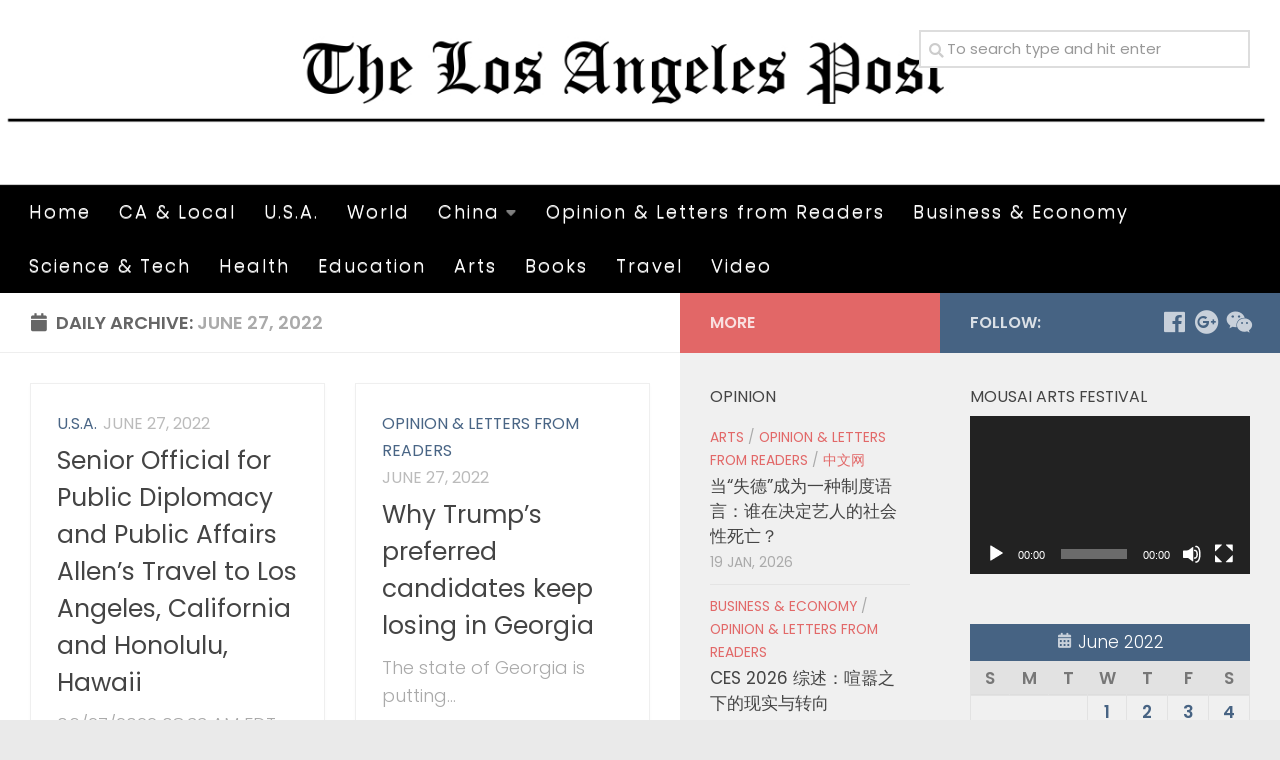

--- FILE ---
content_type: text/html; charset=UTF-8
request_url: https://lapost.us/?m=20220627&paged=2
body_size: 16454
content:
<!DOCTYPE html>
<html class="no-js" lang="en">
<head>
  <meta charset="UTF-8">
  <meta name="viewport" content="width=device-width, initial-scale=1.0">
  <link rel="profile" href="https://gmpg.org/xfn/11" />
  <link rel="pingback" href="https://lapost.us/xmlrpc.php">

  <title>June 27, 2022 &#8211; Page 2 &#8211; The Los Angeles Post</title>
<meta name='robots' content='max-image-preview:large' />
	<style>img:is([sizes="auto" i], [sizes^="auto," i]) { contain-intrinsic-size: 3000px 1500px }</style>
	<script>document.documentElement.className = document.documentElement.className.replace("no-js","js");</script>
<link rel="alternate" type="application/rss+xml" title="The Los Angeles Post &raquo; Feed" href="https://lapost.us/?feed=rss2" />
<link rel="alternate" type="application/rss+xml" title="The Los Angeles Post &raquo; Comments Feed" href="https://lapost.us/?feed=comments-rss2" />
<link id="hu-user-gfont" href="//fonts.googleapis.com/css?family=Poppins:300,400,500,600,700&subset=latin-ext" rel="stylesheet" type="text/css"><script type="text/javascript">
/* <![CDATA[ */
window._wpemojiSettings = {"baseUrl":"https:\/\/s.w.org\/images\/core\/emoji\/16.0.1\/72x72\/","ext":".png","svgUrl":"https:\/\/s.w.org\/images\/core\/emoji\/16.0.1\/svg\/","svgExt":".svg","source":{"concatemoji":"https:\/\/lapost.us\/wp-includes\/js\/wp-emoji-release.min.js?ver=6.8.3"}};
/*! This file is auto-generated */
!function(s,n){var o,i,e;function c(e){try{var t={supportTests:e,timestamp:(new Date).valueOf()};sessionStorage.setItem(o,JSON.stringify(t))}catch(e){}}function p(e,t,n){e.clearRect(0,0,e.canvas.width,e.canvas.height),e.fillText(t,0,0);var t=new Uint32Array(e.getImageData(0,0,e.canvas.width,e.canvas.height).data),a=(e.clearRect(0,0,e.canvas.width,e.canvas.height),e.fillText(n,0,0),new Uint32Array(e.getImageData(0,0,e.canvas.width,e.canvas.height).data));return t.every(function(e,t){return e===a[t]})}function u(e,t){e.clearRect(0,0,e.canvas.width,e.canvas.height),e.fillText(t,0,0);for(var n=e.getImageData(16,16,1,1),a=0;a<n.data.length;a++)if(0!==n.data[a])return!1;return!0}function f(e,t,n,a){switch(t){case"flag":return n(e,"\ud83c\udff3\ufe0f\u200d\u26a7\ufe0f","\ud83c\udff3\ufe0f\u200b\u26a7\ufe0f")?!1:!n(e,"\ud83c\udde8\ud83c\uddf6","\ud83c\udde8\u200b\ud83c\uddf6")&&!n(e,"\ud83c\udff4\udb40\udc67\udb40\udc62\udb40\udc65\udb40\udc6e\udb40\udc67\udb40\udc7f","\ud83c\udff4\u200b\udb40\udc67\u200b\udb40\udc62\u200b\udb40\udc65\u200b\udb40\udc6e\u200b\udb40\udc67\u200b\udb40\udc7f");case"emoji":return!a(e,"\ud83e\udedf")}return!1}function g(e,t,n,a){var r="undefined"!=typeof WorkerGlobalScope&&self instanceof WorkerGlobalScope?new OffscreenCanvas(300,150):s.createElement("canvas"),o=r.getContext("2d",{willReadFrequently:!0}),i=(o.textBaseline="top",o.font="600 32px Arial",{});return e.forEach(function(e){i[e]=t(o,e,n,a)}),i}function t(e){var t=s.createElement("script");t.src=e,t.defer=!0,s.head.appendChild(t)}"undefined"!=typeof Promise&&(o="wpEmojiSettingsSupports",i=["flag","emoji"],n.supports={everything:!0,everythingExceptFlag:!0},e=new Promise(function(e){s.addEventListener("DOMContentLoaded",e,{once:!0})}),new Promise(function(t){var n=function(){try{var e=JSON.parse(sessionStorage.getItem(o));if("object"==typeof e&&"number"==typeof e.timestamp&&(new Date).valueOf()<e.timestamp+604800&&"object"==typeof e.supportTests)return e.supportTests}catch(e){}return null}();if(!n){if("undefined"!=typeof Worker&&"undefined"!=typeof OffscreenCanvas&&"undefined"!=typeof URL&&URL.createObjectURL&&"undefined"!=typeof Blob)try{var e="postMessage("+g.toString()+"("+[JSON.stringify(i),f.toString(),p.toString(),u.toString()].join(",")+"));",a=new Blob([e],{type:"text/javascript"}),r=new Worker(URL.createObjectURL(a),{name:"wpTestEmojiSupports"});return void(r.onmessage=function(e){c(n=e.data),r.terminate(),t(n)})}catch(e){}c(n=g(i,f,p,u))}t(n)}).then(function(e){for(var t in e)n.supports[t]=e[t],n.supports.everything=n.supports.everything&&n.supports[t],"flag"!==t&&(n.supports.everythingExceptFlag=n.supports.everythingExceptFlag&&n.supports[t]);n.supports.everythingExceptFlag=n.supports.everythingExceptFlag&&!n.supports.flag,n.DOMReady=!1,n.readyCallback=function(){n.DOMReady=!0}}).then(function(){return e}).then(function(){var e;n.supports.everything||(n.readyCallback(),(e=n.source||{}).concatemoji?t(e.concatemoji):e.wpemoji&&e.twemoji&&(t(e.twemoji),t(e.wpemoji)))}))}((window,document),window._wpemojiSettings);
/* ]]> */
</script>
<link rel='stylesheet' id='font-customizer-style-css' href='https://lapost.us/wp-content/themes/hueman-pro/addons/pro/wfc/front/assets/css/font_customizer.min.css?ver=3.0.7' type='text/css' media='all' />
<style id='wp-emoji-styles-inline-css' type='text/css'>

	img.wp-smiley, img.emoji {
		display: inline !important;
		border: none !important;
		box-shadow: none !important;
		height: 1em !important;
		width: 1em !important;
		margin: 0 0.07em !important;
		vertical-align: -0.1em !important;
		background: none !important;
		padding: 0 !important;
	}
</style>
<link rel='stylesheet' id='wp-block-library-css' href='https://lapost.us/wp-includes/css/dist/block-library/style.min.css?ver=6.8.3' type='text/css' media='all' />
<style id='classic-theme-styles-inline-css' type='text/css'>
/*! This file is auto-generated */
.wp-block-button__link{color:#fff;background-color:#32373c;border-radius:9999px;box-shadow:none;text-decoration:none;padding:calc(.667em + 2px) calc(1.333em + 2px);font-size:1.125em}.wp-block-file__button{background:#32373c;color:#fff;text-decoration:none}
</style>
<link rel='stylesheet' id='font-awesome-css' href='https://lapost.us/wp-content/plugins/contact-widgets/assets/css/font-awesome.min.css?ver=4.7.0' type='text/css' media='all' />
<style id='global-styles-inline-css' type='text/css'>
:root{--wp--preset--aspect-ratio--square: 1;--wp--preset--aspect-ratio--4-3: 4/3;--wp--preset--aspect-ratio--3-4: 3/4;--wp--preset--aspect-ratio--3-2: 3/2;--wp--preset--aspect-ratio--2-3: 2/3;--wp--preset--aspect-ratio--16-9: 16/9;--wp--preset--aspect-ratio--9-16: 9/16;--wp--preset--color--black: #000000;--wp--preset--color--cyan-bluish-gray: #abb8c3;--wp--preset--color--white: #ffffff;--wp--preset--color--pale-pink: #f78da7;--wp--preset--color--vivid-red: #cf2e2e;--wp--preset--color--luminous-vivid-orange: #ff6900;--wp--preset--color--luminous-vivid-amber: #fcb900;--wp--preset--color--light-green-cyan: #7bdcb5;--wp--preset--color--vivid-green-cyan: #00d084;--wp--preset--color--pale-cyan-blue: #8ed1fc;--wp--preset--color--vivid-cyan-blue: #0693e3;--wp--preset--color--vivid-purple: #9b51e0;--wp--preset--gradient--vivid-cyan-blue-to-vivid-purple: linear-gradient(135deg,rgba(6,147,227,1) 0%,rgb(155,81,224) 100%);--wp--preset--gradient--light-green-cyan-to-vivid-green-cyan: linear-gradient(135deg,rgb(122,220,180) 0%,rgb(0,208,130) 100%);--wp--preset--gradient--luminous-vivid-amber-to-luminous-vivid-orange: linear-gradient(135deg,rgba(252,185,0,1) 0%,rgba(255,105,0,1) 100%);--wp--preset--gradient--luminous-vivid-orange-to-vivid-red: linear-gradient(135deg,rgba(255,105,0,1) 0%,rgb(207,46,46) 100%);--wp--preset--gradient--very-light-gray-to-cyan-bluish-gray: linear-gradient(135deg,rgb(238,238,238) 0%,rgb(169,184,195) 100%);--wp--preset--gradient--cool-to-warm-spectrum: linear-gradient(135deg,rgb(74,234,220) 0%,rgb(151,120,209) 20%,rgb(207,42,186) 40%,rgb(238,44,130) 60%,rgb(251,105,98) 80%,rgb(254,248,76) 100%);--wp--preset--gradient--blush-light-purple: linear-gradient(135deg,rgb(255,206,236) 0%,rgb(152,150,240) 100%);--wp--preset--gradient--blush-bordeaux: linear-gradient(135deg,rgb(254,205,165) 0%,rgb(254,45,45) 50%,rgb(107,0,62) 100%);--wp--preset--gradient--luminous-dusk: linear-gradient(135deg,rgb(255,203,112) 0%,rgb(199,81,192) 50%,rgb(65,88,208) 100%);--wp--preset--gradient--pale-ocean: linear-gradient(135deg,rgb(255,245,203) 0%,rgb(182,227,212) 50%,rgb(51,167,181) 100%);--wp--preset--gradient--electric-grass: linear-gradient(135deg,rgb(202,248,128) 0%,rgb(113,206,126) 100%);--wp--preset--gradient--midnight: linear-gradient(135deg,rgb(2,3,129) 0%,rgb(40,116,252) 100%);--wp--preset--font-size--small: 13px;--wp--preset--font-size--medium: 20px;--wp--preset--font-size--large: 36px;--wp--preset--font-size--x-large: 42px;--wp--preset--spacing--20: 0.44rem;--wp--preset--spacing--30: 0.67rem;--wp--preset--spacing--40: 1rem;--wp--preset--spacing--50: 1.5rem;--wp--preset--spacing--60: 2.25rem;--wp--preset--spacing--70: 3.38rem;--wp--preset--spacing--80: 5.06rem;--wp--preset--shadow--natural: 6px 6px 9px rgba(0, 0, 0, 0.2);--wp--preset--shadow--deep: 12px 12px 50px rgba(0, 0, 0, 0.4);--wp--preset--shadow--sharp: 6px 6px 0px rgba(0, 0, 0, 0.2);--wp--preset--shadow--outlined: 6px 6px 0px -3px rgba(255, 255, 255, 1), 6px 6px rgba(0, 0, 0, 1);--wp--preset--shadow--crisp: 6px 6px 0px rgba(0, 0, 0, 1);}:where(.is-layout-flex){gap: 0.5em;}:where(.is-layout-grid){gap: 0.5em;}body .is-layout-flex{display: flex;}.is-layout-flex{flex-wrap: wrap;align-items: center;}.is-layout-flex > :is(*, div){margin: 0;}body .is-layout-grid{display: grid;}.is-layout-grid > :is(*, div){margin: 0;}:where(.wp-block-columns.is-layout-flex){gap: 2em;}:where(.wp-block-columns.is-layout-grid){gap: 2em;}:where(.wp-block-post-template.is-layout-flex){gap: 1.25em;}:where(.wp-block-post-template.is-layout-grid){gap: 1.25em;}.has-black-color{color: var(--wp--preset--color--black) !important;}.has-cyan-bluish-gray-color{color: var(--wp--preset--color--cyan-bluish-gray) !important;}.has-white-color{color: var(--wp--preset--color--white) !important;}.has-pale-pink-color{color: var(--wp--preset--color--pale-pink) !important;}.has-vivid-red-color{color: var(--wp--preset--color--vivid-red) !important;}.has-luminous-vivid-orange-color{color: var(--wp--preset--color--luminous-vivid-orange) !important;}.has-luminous-vivid-amber-color{color: var(--wp--preset--color--luminous-vivid-amber) !important;}.has-light-green-cyan-color{color: var(--wp--preset--color--light-green-cyan) !important;}.has-vivid-green-cyan-color{color: var(--wp--preset--color--vivid-green-cyan) !important;}.has-pale-cyan-blue-color{color: var(--wp--preset--color--pale-cyan-blue) !important;}.has-vivid-cyan-blue-color{color: var(--wp--preset--color--vivid-cyan-blue) !important;}.has-vivid-purple-color{color: var(--wp--preset--color--vivid-purple) !important;}.has-black-background-color{background-color: var(--wp--preset--color--black) !important;}.has-cyan-bluish-gray-background-color{background-color: var(--wp--preset--color--cyan-bluish-gray) !important;}.has-white-background-color{background-color: var(--wp--preset--color--white) !important;}.has-pale-pink-background-color{background-color: var(--wp--preset--color--pale-pink) !important;}.has-vivid-red-background-color{background-color: var(--wp--preset--color--vivid-red) !important;}.has-luminous-vivid-orange-background-color{background-color: var(--wp--preset--color--luminous-vivid-orange) !important;}.has-luminous-vivid-amber-background-color{background-color: var(--wp--preset--color--luminous-vivid-amber) !important;}.has-light-green-cyan-background-color{background-color: var(--wp--preset--color--light-green-cyan) !important;}.has-vivid-green-cyan-background-color{background-color: var(--wp--preset--color--vivid-green-cyan) !important;}.has-pale-cyan-blue-background-color{background-color: var(--wp--preset--color--pale-cyan-blue) !important;}.has-vivid-cyan-blue-background-color{background-color: var(--wp--preset--color--vivid-cyan-blue) !important;}.has-vivid-purple-background-color{background-color: var(--wp--preset--color--vivid-purple) !important;}.has-black-border-color{border-color: var(--wp--preset--color--black) !important;}.has-cyan-bluish-gray-border-color{border-color: var(--wp--preset--color--cyan-bluish-gray) !important;}.has-white-border-color{border-color: var(--wp--preset--color--white) !important;}.has-pale-pink-border-color{border-color: var(--wp--preset--color--pale-pink) !important;}.has-vivid-red-border-color{border-color: var(--wp--preset--color--vivid-red) !important;}.has-luminous-vivid-orange-border-color{border-color: var(--wp--preset--color--luminous-vivid-orange) !important;}.has-luminous-vivid-amber-border-color{border-color: var(--wp--preset--color--luminous-vivid-amber) !important;}.has-light-green-cyan-border-color{border-color: var(--wp--preset--color--light-green-cyan) !important;}.has-vivid-green-cyan-border-color{border-color: var(--wp--preset--color--vivid-green-cyan) !important;}.has-pale-cyan-blue-border-color{border-color: var(--wp--preset--color--pale-cyan-blue) !important;}.has-vivid-cyan-blue-border-color{border-color: var(--wp--preset--color--vivid-cyan-blue) !important;}.has-vivid-purple-border-color{border-color: var(--wp--preset--color--vivid-purple) !important;}.has-vivid-cyan-blue-to-vivid-purple-gradient-background{background: var(--wp--preset--gradient--vivid-cyan-blue-to-vivid-purple) !important;}.has-light-green-cyan-to-vivid-green-cyan-gradient-background{background: var(--wp--preset--gradient--light-green-cyan-to-vivid-green-cyan) !important;}.has-luminous-vivid-amber-to-luminous-vivid-orange-gradient-background{background: var(--wp--preset--gradient--luminous-vivid-amber-to-luminous-vivid-orange) !important;}.has-luminous-vivid-orange-to-vivid-red-gradient-background{background: var(--wp--preset--gradient--luminous-vivid-orange-to-vivid-red) !important;}.has-very-light-gray-to-cyan-bluish-gray-gradient-background{background: var(--wp--preset--gradient--very-light-gray-to-cyan-bluish-gray) !important;}.has-cool-to-warm-spectrum-gradient-background{background: var(--wp--preset--gradient--cool-to-warm-spectrum) !important;}.has-blush-light-purple-gradient-background{background: var(--wp--preset--gradient--blush-light-purple) !important;}.has-blush-bordeaux-gradient-background{background: var(--wp--preset--gradient--blush-bordeaux) !important;}.has-luminous-dusk-gradient-background{background: var(--wp--preset--gradient--luminous-dusk) !important;}.has-pale-ocean-gradient-background{background: var(--wp--preset--gradient--pale-ocean) !important;}.has-electric-grass-gradient-background{background: var(--wp--preset--gradient--electric-grass) !important;}.has-midnight-gradient-background{background: var(--wp--preset--gradient--midnight) !important;}.has-small-font-size{font-size: var(--wp--preset--font-size--small) !important;}.has-medium-font-size{font-size: var(--wp--preset--font-size--medium) !important;}.has-large-font-size{font-size: var(--wp--preset--font-size--large) !important;}.has-x-large-font-size{font-size: var(--wp--preset--font-size--x-large) !important;}
:where(.wp-block-post-template.is-layout-flex){gap: 1.25em;}:where(.wp-block-post-template.is-layout-grid){gap: 1.25em;}
:where(.wp-block-columns.is-layout-flex){gap: 2em;}:where(.wp-block-columns.is-layout-grid){gap: 2em;}
:root :where(.wp-block-pullquote){font-size: 1.5em;line-height: 1.6;}
</style>
<link rel='stylesheet' id='plyr-css-css' href='https://lapost.us/wp-content/plugins/easy-video-player/lib/plyr.css?ver=6.8.3' type='text/css' media='all' />
<link rel='stylesheet' id='wp_html5video_css-css' href='https://lapost.us/wp-content/plugins/html5-videogallery-plus-player/assets/css/video-js.css?ver=2.4' type='text/css' media='all' />
<link rel='stylesheet' id='wp_html5video_colcss-css' href='https://lapost.us/wp-content/plugins/html5-videogallery-plus-player/assets/css/video-style.css?ver=2.4' type='text/css' media='all' />
<link rel='stylesheet' id='wpos-magnific-popup-style-css' href='https://lapost.us/wp-content/plugins/html5-videogallery-plus-player/assets/css/magnific-popup.css?ver=2.4' type='text/css' media='all' />
<link rel='stylesheet' id='wp-components-css' href='https://lapost.us/wp-includes/css/dist/components/style.min.css?ver=6.8.3' type='text/css' media='all' />
<link rel='stylesheet' id='godaddy-styles-css' href='https://lapost.us/wp-content/mu-plugins/vendor/wpex/godaddy-launch/includes/Dependencies/GoDaddy/Styles/build/latest.css?ver=2.0.2' type='text/css' media='all' />
<link rel='stylesheet' id='hph-front-style-css' href='https://lapost.us/wp-content/themes/hueman-pro/addons/assets/front/css/hph-front.min.css?ver=1.1.15' type='text/css' media='all' />
<link rel='stylesheet' id='hueman-main-style-css' href='https://lapost.us/wp-content/themes/hueman-pro/assets/front/css/main.min.css?ver=1.1.15' type='text/css' media='all' />
<style id='hueman-main-style-inline-css' type='text/css'>
body { font-family:'Poppins', sans-serif;font-size:1.13rem }@media only screen and (min-width: 720px) {
        .nav > li { font-size:1.13rem; }
      }.boxed #wrapper, .container-inner { max-width: 1480px; }@media only screen and (min-width: 720px) {
                .boxed .desktop-sticky {
                  width: 1480px;
                }
              }::selection { background-color: rgba(41,74,112,0.85); }
::-moz-selection { background-color: rgba(41,74,112,0.85); }a,a+span.hu-external::after,.themeform label .required,#flexslider-featured .flex-direction-nav .flex-next:hover,#flexslider-featured .flex-direction-nav .flex-prev:hover,.post-hover:hover .post-title a,.post-title a:hover,.sidebar.s1 .post-nav li a:hover i,.content .post-nav li a:hover i,.post-related a:hover,.sidebar.s1 .widget_rss ul li a,#footer .widget_rss ul li a,.sidebar.s1 .widget_calendar a,#footer .widget_calendar a,.sidebar.s1 .alx-tab .tab-item-category a,.sidebar.s1 .alx-posts .post-item-category a,.sidebar.s1 .alx-tab li:hover .tab-item-title a,.sidebar.s1 .alx-tab li:hover .tab-item-comment a,.sidebar.s1 .alx-posts li:hover .post-item-title a,#footer .alx-tab .tab-item-category a,#footer .alx-posts .post-item-category a,#footer .alx-tab li:hover .tab-item-title a,#footer .alx-tab li:hover .tab-item-comment a,#footer .alx-posts li:hover .post-item-title a,.comment-tabs li.active a,.comment-awaiting-moderation,.child-menu a:hover,.child-menu .current_page_item > a,.wp-pagenavi a{ color: rgba(41,74,112,0.85); }.themeform input[type="submit"],.themeform button[type="submit"],.sidebar.s1 .sidebar-top,.sidebar.s1 .sidebar-toggle,#flexslider-featured .flex-control-nav li a.flex-active,.post-tags a:hover,.sidebar.s1 .widget_calendar caption,#footer .widget_calendar caption,.author-bio .bio-avatar:after,.commentlist li.bypostauthor > .comment-body:after,.commentlist li.comment-author-admin > .comment-body:after{ background-color: rgba(41,74,112,0.85); }.post-format .format-container { border-color: rgba(41,74,112,0.85); }.sidebar.s1 .alx-tabs-nav li.active a,#footer .alx-tabs-nav li.active a,.comment-tabs li.active a,.wp-pagenavi a:hover,.wp-pagenavi a:active,.wp-pagenavi span.current{ border-bottom-color: rgba(41,74,112,0.85)!important; }.sidebar.s2 .post-nav li a:hover i,
.sidebar.s2 .widget_rss ul li a,
.sidebar.s2 .widget_calendar a,
.sidebar.s2 .alx-tab .tab-item-category a,
.sidebar.s2 .alx-posts .post-item-category a,
.sidebar.s2 .alx-tab li:hover .tab-item-title a,
.sidebar.s2 .alx-tab li:hover .tab-item-comment a,
.sidebar.s2 .alx-posts li:hover .post-item-title a { color: rgba(221,51,51,0.72); }
.sidebar.s2 .sidebar-top,.sidebar.s2 .sidebar-toggle,.post-comments,.jp-play-bar,.jp-volume-bar-value,.sidebar.s2 .widget_calendar caption{ background-color: rgba(221,51,51,0.72); }.sidebar.s2 .alx-tabs-nav li.active a { border-bottom-color: rgba(221,51,51,0.72); }
.post-comments::before { border-right-color: rgba(221,51,51,0.72); }
      .search-expand,
              #nav-topbar.nav-container { background-color: #26272b}@media only screen and (min-width: 720px) {
                #nav-topbar .nav ul { background-color: #26272b; }
              }.is-scrolled #header .nav-container.desktop-sticky,
              .is-scrolled #header .search-expand { background-color: #26272b; background-color: rgba(38,39,43,0.90) }.is-scrolled .topbar-transparent #nav-topbar.desktop-sticky .nav ul { background-color: #26272b; background-color: rgba(38,39,43,0.95) }#header { background-color: #ffffff; }
@media only screen and (min-width: 720px) {
  #nav-header .nav ul { background-color: #ffffff; }
}
        #header #nav-mobile { background-color: #000000; }.is-scrolled #header #nav-mobile { background-color: #000000; background-color: rgba(0,0,0,0.90) }#nav-header.nav-container, #main-header-search .search-expand { background-color: #000000; }
@media only screen and (min-width: 720px) {
  #nav-header .nav ul { background-color: #000000; }
}
        #footer-bottom { background-color: #000000; }
</style>
<link rel='stylesheet' id='hueman-font-awesome-css' href='https://lapost.us/wp-content/themes/hueman-pro/assets/front/css/font-awesome.min.css?ver=1.1.15' type='text/css' media='all' />
<link rel='stylesheet' id='um_fonticons_ii-css' href='https://lapost.us/wp-content/plugins/ultimate-member/assets/css/um-fonticons-ii.css?ver=2.1.13' type='text/css' media='all' />
<link rel='stylesheet' id='um_fonticons_fa-css' href='https://lapost.us/wp-content/plugins/ultimate-member/assets/css/um-fonticons-fa.css?ver=2.1.13' type='text/css' media='all' />
<link rel='stylesheet' id='select2-css' href='https://lapost.us/wp-content/plugins/ultimate-member/assets/css/select2/select2.min.css?ver=2.1.13' type='text/css' media='all' />
<link rel='stylesheet' id='um_crop-css' href='https://lapost.us/wp-content/plugins/ultimate-member/assets/css/um-crop.css?ver=2.1.13' type='text/css' media='all' />
<link rel='stylesheet' id='um_modal-css' href='https://lapost.us/wp-content/plugins/ultimate-member/assets/css/um-modal.css?ver=2.1.13' type='text/css' media='all' />
<link rel='stylesheet' id='um_styles-css' href='https://lapost.us/wp-content/plugins/ultimate-member/assets/css/um-styles.css?ver=2.1.13' type='text/css' media='all' />
<link rel='stylesheet' id='um_profile-css' href='https://lapost.us/wp-content/plugins/ultimate-member/assets/css/um-profile.css?ver=2.1.13' type='text/css' media='all' />
<link rel='stylesheet' id='um_account-css' href='https://lapost.us/wp-content/plugins/ultimate-member/assets/css/um-account.css?ver=2.1.13' type='text/css' media='all' />
<link rel='stylesheet' id='um_misc-css' href='https://lapost.us/wp-content/plugins/ultimate-member/assets/css/um-misc.css?ver=2.1.13' type='text/css' media='all' />
<link rel='stylesheet' id='um_fileupload-css' href='https://lapost.us/wp-content/plugins/ultimate-member/assets/css/um-fileupload.css?ver=2.1.13' type='text/css' media='all' />
<link rel='stylesheet' id='um_datetime-css' href='https://lapost.us/wp-content/plugins/ultimate-member/assets/css/pickadate/default.css?ver=2.1.13' type='text/css' media='all' />
<link rel='stylesheet' id='um_datetime_date-css' href='https://lapost.us/wp-content/plugins/ultimate-member/assets/css/pickadate/default.date.css?ver=2.1.13' type='text/css' media='all' />
<link rel='stylesheet' id='um_datetime_time-css' href='https://lapost.us/wp-content/plugins/ultimate-member/assets/css/pickadate/default.time.css?ver=2.1.13' type='text/css' media='all' />
<link rel='stylesheet' id='um_raty-css' href='https://lapost.us/wp-content/plugins/ultimate-member/assets/css/um-raty.css?ver=2.1.13' type='text/css' media='all' />
<link rel='stylesheet' id='um_scrollbar-css' href='https://lapost.us/wp-content/plugins/ultimate-member/assets/css/simplebar.css?ver=2.1.13' type='text/css' media='all' />
<link rel='stylesheet' id='um_tipsy-css' href='https://lapost.us/wp-content/plugins/ultimate-member/assets/css/um-tipsy.css?ver=2.1.13' type='text/css' media='all' />
<link rel='stylesheet' id='um_responsive-css' href='https://lapost.us/wp-content/plugins/ultimate-member/assets/css/um-responsive.css?ver=2.1.13' type='text/css' media='all' />
<link rel='stylesheet' id='um_default_css-css' href='https://lapost.us/wp-content/plugins/ultimate-member/assets/css/um-old-default.css?ver=2.1.13' type='text/css' media='all' />
<script type="text/javascript" src="https://lapost.us/wp-includes/js/jquery/jquery.min.js?ver=3.7.1" id="jquery-core-js"></script>
<script type="text/javascript" src="https://lapost.us/wp-includes/js/jquery/jquery-migrate.min.js?ver=3.4.1" id="jquery-migrate-js"></script>
<script type="text/javascript" src="https://lapost.us/wp-content/plugins/easy-video-player/lib/plyr.min.js?ver=6.8.3" id="plyr-js-js"></script>
<script type="text/javascript" src="https://lapost.us/wp-content/plugins/ultimate-member/assets/js/um-gdpr.min.js?ver=2.1.13" id="um-gdpr-js"></script>
<link rel="https://api.w.org/" href="https://lapost.us/index.php?rest_route=/" /><link rel="EditURI" type="application/rsd+xml" title="RSD" href="https://lapost.us/xmlrpc.php?rsd" />
<meta name="generator" content="WordPress 6.8.3" />
		<style type="text/css">
			.um_request_name {
				display: none !important;
			}
		</style>
	<!--[if lt IE 9]>
<script src="https://lapost.us/wp-content/themes/hueman-pro/assets/front/js/ie/html5shiv-printshiv.min.js"></script>
<script src="https://lapost.us/wp-content/themes/hueman-pro/assets/front/js/ie/selectivizr.js"></script>
<![endif]-->
<link rel="icon" href="https://lapost.us/wp-content/uploads/2016/06/cropped-1675ce19c323f7813350a3a7f41cb7ae8fa46ee5902b49a7507d5e1667b19abe-0iYFfC-1-150x150.jpeg" sizes="32x32" />
<link rel="icon" href="https://lapost.us/wp-content/uploads/2016/06/cropped-1675ce19c323f7813350a3a7f41cb7ae8fa46ee5902b49a7507d5e1667b19abe-0iYFfC-1-300x300.jpeg" sizes="192x192" />
<link rel="apple-touch-icon" href="https://lapost.us/wp-content/uploads/2016/06/cropped-1675ce19c323f7813350a3a7f41cb7ae8fa46ee5902b49a7507d5e1667b19abe-0iYFfC-1-300x300.jpeg" />
<meta name="msapplication-TileImage" content="https://lapost.us/wp-content/uploads/2016/06/cropped-1675ce19c323f7813350a3a7f41cb7ae8fa46ee5902b49a7507d5e1667b19abe-0iYFfC-1-300x300.jpeg" />
<style id="wfc-style-menu_items" type="text/css" data-origin="server">
/* Setting : Menu items */ 
nav#nav-header .nav li a {
letter-spacing : 2px;
color : #ffffff;
font-size : 1.13rem;
line-height : 1.56rem;
}

</style>            <style id="grids-css" type="text/css">
                .post-list .grid-item {float: left; }
                .cols-1 .grid-item { width: 100%; }
                .cols-2 .grid-item { width: 50%; }
                .cols-3 .grid-item { width: 33.3%; }
                .cols-4 .grid-item { width: 25%; }
                @media only screen and (max-width: 719px) {
                      #grid-wrapper .grid-item{
                        width: 100%;
                      }
                }
            </style>
                        <style id="masonry-css" type="text/css">

                  /*Style as cards */
                  .masonry .grid-item  {
                        /* to allow the post-inner border and box shadow */
                        overflow: visible;
                  }
                  /*
                  * We don't display the placeholder, but we still want
                  * to display the format icon and the comments the right way when there is no thumb img
                  */
                  .masonry .grid-item:not(.has-post-thumbnail) .post-thumbnail {
                        text-align: right;
                  }
                  .masonry .grid-item:not(.has-post-thumbnail) .post-comments{
                        position: relative;
                        display: inline-block;
                  }
                  .masonry .grid-item:not(.has-post-thumbnail) .thumb-icon{
                        position: relative;
                        top: 16px;
                        bottom: auto;
                  }

                  .masonry .grid-item .post-inner {
                        background: white;
                        outline: 1px solid #efefef;
                        outline-offset: -1px;
                        -webkit-box-shadow: 0 1px 3px rgba(0, 0, 0, 0.025);
                        -moz-box-shadow: 0 1px 3px rgba(0, 0, 0, 0.025);
                        box-shadow: 0 1px 3px rgba(0, 0, 0, 0.025);
                        -webkit-backface-visibility: hidden;
                        -moz-backface-visibility: hidden;
                        backface-visibility: hidden;
                        -webkit-transition: transform 0.1s ease-in-out;
                        -moz-transition: transform 0.1s  ease-in-out;
                        -ms-transition: transform 0.1s ease-in-out;
                        transition: transform 0.1s ease-in-out;
                        /* apply the overflow hidden to the post-inner as we had to remove from the article.grid-item
                        * see rule above
                        */
                        overflow: hidden;
                        position: relative;



                  }
                  .content {
                        overflow: hidden;
                  }


                  #grid-wrapper.masonry .post-inner.post-hover:hover {
                        -webkit-box-shadow: 0 6px 10px rgba(0, 0, 0, 0.055);
                        -moz-box-shadow: 0 6px 10px rgba(0, 0, 0, 0.055);
                        box-shadow: 0 6px 10px rgba(0, 0, 0, 0.055);
                        -webkit-transform: translate(0, -4px);
                        -moz-transform: translate(0, -4px);
                        -ms-transform: translate(0, -4px);
                        transform: translate(0, -4px);
                  }
                  /* spacing */
                  .masonry .post-thumbnail {
                        margin: 0;
                  }
                  .masonry .post-inner .post-content{
                       padding:1.5em;
                  }
                  /* end style as cards */

            </style>
            </head>

<body class="archive date paged wp-embed-responsive paged-2 date-paged-2 wp-theme-hueman-pro col-3cl boxed header-desktop-sticky header-mobile-sticky chrome">

<div id="wrapper">

  
  <header id="header" class="top-menu-mobile-on one-mobile-menu top_menu header-ads-desktop  topbar-transparent has-header-img">
        <nav class="nav-container group mobile-menu mobile-sticky no-menu-assigned" id="nav-mobile" data-menu-id="header-1">
  <div class="mobile-title-logo-in-header"></div>
        
                    <!-- <div class="ham__navbar-toggler collapsed" aria-expanded="false">
          <div class="ham__navbar-span-wrapper">
            <span class="ham-toggler-menu__span"></span>
          </div>
        </div> -->
        <div class="ham__navbar-toggler-two collapsed" title="Menu" aria-expanded="false">
          <div class="ham__navbar-span-wrapper">
            <span class="line line-1"></span>
            <span class="line line-2"></span>
            <span class="line line-3"></span>
          </div>
        </div>
            
      <div class="nav-text"></div>
      <div class="nav-wrap container">
                  <ul class="nav container-inner group mobile-search">
                            <li>
                  <form method="get" class="searchform themeform" action="https://lapost.us/">
	<div>
		<input type="text" class="search" name="s" onblur="if(this.value=='')this.value='To search type and hit enter';" onfocus="if(this.value=='To search type and hit enter')this.value='';" value="To search type and hit enter" />
	</div>
</form>                </li>
                      </ul>
                <ul id="menu-primary-menu" class="nav container-inner group"><li id="menu-item-28203" class="menu-item menu-item-type-custom menu-item-object-custom menu-item-home menu-item-28203"><a href="https://lapost.us">Home</a></li>
<li id="menu-item-28166" class="menu-item menu-item-type-taxonomy menu-item-object-category menu-item-28166"><a href="https://lapost.us/?cat=6">CA &amp; Local</a></li>
<li id="menu-item-245" class="menu-item menu-item-type-taxonomy menu-item-object-category menu-item-245"><a href="https://lapost.us/?cat=7">U.S.A.</a></li>
<li id="menu-item-246" class="menu-item menu-item-type-taxonomy menu-item-object-category menu-item-246"><a href="https://lapost.us/?cat=5">World</a></li>
<li id="menu-item-242" class="menu-item menu-item-type-taxonomy menu-item-object-category menu-item-has-children menu-item-242"><a href="https://lapost.us/?cat=8">China</a>
<ul class="sub-menu">
	<li id="menu-item-53344" class="menu-item menu-item-type-taxonomy menu-item-object-category menu-item-53344"><a href="https://lapost.us/?cat=24">China</a></li>
</ul>
</li>
<li id="menu-item-244" class="menu-item menu-item-type-taxonomy menu-item-object-category menu-item-244"><a href="https://lapost.us/?cat=9">Opinion &amp; Letters from Readers</a></li>
<li id="menu-item-15349" class="menu-item menu-item-type-taxonomy menu-item-object-category menu-item-15349"><a href="https://lapost.us/?cat=11">Business &amp; Economy</a></li>
<li id="menu-item-15351" class="menu-item menu-item-type-taxonomy menu-item-object-category menu-item-15351"><a href="https://lapost.us/?cat=12">Science &amp; Tech</a></li>
<li id="menu-item-15350" class="menu-item menu-item-type-taxonomy menu-item-object-category menu-item-15350"><a href="https://lapost.us/?cat=16">Health</a></li>
<li id="menu-item-15352" class="menu-item menu-item-type-taxonomy menu-item-object-category menu-item-15352"><a href="https://lapost.us/?cat=17">Education</a></li>
<li id="menu-item-15347" class="menu-item menu-item-type-taxonomy menu-item-object-category menu-item-15347"><a href="https://lapost.us/?cat=13">Arts</a></li>
<li id="menu-item-15348" class="menu-item menu-item-type-taxonomy menu-item-object-category menu-item-15348"><a href="https://lapost.us/?cat=14">Books</a></li>
<li id="menu-item-15353" class="menu-item menu-item-type-taxonomy menu-item-object-category menu-item-15353"><a href="https://lapost.us/?cat=15">Travel</a></li>
<li id="menu-item-28225" class="menu-item menu-item-type-taxonomy menu-item-object-category menu-item-28225"><a href="https://lapost.us/?cat=20">Video</a></li>
</ul>      </div>
</nav><!--/#nav-topbar-->  
  
  <div class="container group">
        <div class="container-inner">

                <div id="header-image-wrap">
              <div class="group pad central-header-zone">
                                                          <div id="header-widgets">
                          <div id="search-5" class="widget widget_search"><form method="get" class="searchform themeform" action="https://lapost.us/">
	<div>
		<input type="text" class="search" name="s" onblur="if(this.value=='')this.value='To search type and hit enter';" onfocus="if(this.value=='To search type and hit enter')this.value='';" value="To search type and hit enter" />
	</div>
</form></div>                      </div><!--/#header-ads-->
                                </div>

              <a href="https://lapost.us/" rel="home"><img class="site-image" src="https://lapost.us/wp-content/uploads/2019/03/lapostus.jpg" alt="The Los Angeles Post"></a>          </div>
      
                <nav class="nav-container group desktop-menu " id="nav-header" data-menu-id="header-2">
    <div class="nav-text"><!-- put your mobile menu text here --></div>

  <div class="nav-wrap container">
        <ul id="menu-primary-menu-1" class="nav container-inner group"><li class="menu-item menu-item-type-custom menu-item-object-custom menu-item-home menu-item-28203"><a href="https://lapost.us">Home</a></li>
<li class="menu-item menu-item-type-taxonomy menu-item-object-category menu-item-28166"><a href="https://lapost.us/?cat=6">CA &amp; Local</a></li>
<li class="menu-item menu-item-type-taxonomy menu-item-object-category menu-item-245"><a href="https://lapost.us/?cat=7">U.S.A.</a></li>
<li class="menu-item menu-item-type-taxonomy menu-item-object-category menu-item-246"><a href="https://lapost.us/?cat=5">World</a></li>
<li class="menu-item menu-item-type-taxonomy menu-item-object-category menu-item-has-children menu-item-242"><a href="https://lapost.us/?cat=8">China</a>
<ul class="sub-menu">
	<li class="menu-item menu-item-type-taxonomy menu-item-object-category menu-item-53344"><a href="https://lapost.us/?cat=24">China</a></li>
</ul>
</li>
<li class="menu-item menu-item-type-taxonomy menu-item-object-category menu-item-244"><a href="https://lapost.us/?cat=9">Opinion &amp; Letters from Readers</a></li>
<li class="menu-item menu-item-type-taxonomy menu-item-object-category menu-item-15349"><a href="https://lapost.us/?cat=11">Business &amp; Economy</a></li>
<li class="menu-item menu-item-type-taxonomy menu-item-object-category menu-item-15351"><a href="https://lapost.us/?cat=12">Science &amp; Tech</a></li>
<li class="menu-item menu-item-type-taxonomy menu-item-object-category menu-item-15350"><a href="https://lapost.us/?cat=16">Health</a></li>
<li class="menu-item menu-item-type-taxonomy menu-item-object-category menu-item-15352"><a href="https://lapost.us/?cat=17">Education</a></li>
<li class="menu-item menu-item-type-taxonomy menu-item-object-category menu-item-15347"><a href="https://lapost.us/?cat=13">Arts</a></li>
<li class="menu-item menu-item-type-taxonomy menu-item-object-category menu-item-15348"><a href="https://lapost.us/?cat=14">Books</a></li>
<li class="menu-item menu-item-type-taxonomy menu-item-object-category menu-item-15353"><a href="https://lapost.us/?cat=15">Travel</a></li>
<li class="menu-item menu-item-type-taxonomy menu-item-object-category menu-item-28225"><a href="https://lapost.us/?cat=20">Video</a></li>
</ul>  </div>
</nav><!--/#nav-header-->      
    </div><!--/.container-inner-->
      </div><!--/.container-->

</header><!--/#header-->
  
  <div class="container" id="page">
    <div class="container-inner">
            <div class="main">
        <div class="main-inner group">
          
              <section class="content">
              <div class="page-title pad group">
          	    		<h1><i class="fas fa-calendar"></i>Daily Archive: <span>June 27, 2022 </span></h1>
    	
    </div><!--/.page-title-->
          <div class="pad group">
            
        <div id="grid-wrapper" class="post-list group masonry cols-2">
    <article id="post-49817" class="group grid-item post-49817 post type-post status-publish format-standard hentry category-u-s-a">
  <div class="post-inner post-hover">

    <div class="post-thumbnail">
      <a href="https://lapost.us/?p=49817">
                                      </a>
          </div><!--/.post-thumbnail-->

    <div class="post-content">
      <div class="post-meta group">
        <p class="post-category"><a href="https://lapost.us/?cat=7" rel="category">U.S.A.</a></p>
        <p class="post-date">
  <time class="published updated" datetime="2022-06-27 10:32:13">June 27, 2022</time>
</p>

  <p class="post-byline" style="display:none">&nbsp;by    <span class="vcard author">
      <span class="fn"><a href="https://lapost.us/?author=1" title="Posts by admin" rel="author">admin</a></span>
    </span> &middot; Published <span class="published">June 27, 2022</span>
      </p>
      </div><!--/.post-meta-->

      <h2 class="post-title entry-title">
        <a href="https://lapost.us/?p=49817" rel="bookmark" title="Permalink to Senior Official for Public Diplomacy and Public Affairs Allen’s Travel to Los Angeles, California and Honolulu, Hawaii">Senior Official for Public Diplomacy and Public Affairs Allen’s Travel to Los Angeles, California and Honolulu, Hawaii</a>
      </h2><!--/.post-title-->

            <div class="entry excerpt entry-summary">
        <p>06/27/2022 08:33 AM EDT Office of&#46;&#46;&#46;</p>
      </div><!--/.entry-->
          </div>
  </div><!--/.post-inner-->
</article><!--/.post--><article id="post-49815" class="group grid-item post-49815 post type-post status-publish format-standard hentry category-opinion">
  <div class="post-inner post-hover">

    <div class="post-thumbnail">
      <a href="https://lapost.us/?p=49815">
                                      </a>
          </div><!--/.post-thumbnail-->

    <div class="post-content">
      <div class="post-meta group">
        <p class="post-category"><a href="https://lapost.us/?cat=9" rel="category">Opinion &amp; Letters from Readers</a></p>
        <p class="post-date">
  <time class="published updated" datetime="2022-06-27 10:30:56">June 27, 2022</time>
</p>

  <p class="post-byline" style="display:none">&nbsp;by    <span class="vcard author">
      <span class="fn"><a href="https://lapost.us/?author=1" title="Posts by admin" rel="author">admin</a></span>
    </span> &middot; Published <span class="published">June 27, 2022</span>
      </p>
      </div><!--/.post-meta-->

      <h2 class="post-title entry-title">
        <a href="https://lapost.us/?p=49815" rel="bookmark" title="Permalink to Why Trump’s preferred candidates keep losing in Georgia">Why Trump’s preferred candidates keep losing in Georgia</a>
      </h2><!--/.post-title-->

            <div class="entry excerpt entry-summary">
        <p>The state of Georgia is putting&#46;&#46;&#46;</p>
      </div><!--/.entry-->
          </div>
  </div><!--/.post-inner-->
</article><!--/.post--><article id="post-49813" class="group grid-item post-49813 post type-post status-publish format-standard hentry category-china">
  <div class="post-inner post-hover">

    <div class="post-thumbnail">
      <a href="https://lapost.us/?p=49813">
                                      </a>
          </div><!--/.post-thumbnail-->

    <div class="post-content">
      <div class="post-meta group">
        <p class="post-category"><a href="https://lapost.us/?cat=8" rel="category">China</a></p>
        <p class="post-date">
  <time class="published updated" datetime="2022-06-27 10:29:22">June 27, 2022</time>
</p>

  <p class="post-byline" style="display:none">&nbsp;by    <span class="vcard author">
      <span class="fn"><a href="https://lapost.us/?author=1" title="Posts by admin" rel="author">admin</a></span>
    </span> &middot; Published <span class="published">June 27, 2022</span>
      </p>
      </div><!--/.post-meta-->

      <h2 class="post-title entry-title">
        <a href="https://lapost.us/?p=49813" rel="bookmark" title="Permalink to Fostering High-quality Partnership and Embarking on a New Journey of BRICS Cooperation">Fostering High-quality Partnership and Embarking on a New Journey of BRICS Cooperation</a>
      </h2><!--/.post-title-->

            <div class="entry excerpt entry-summary">
        <p>Remarks by H.E. Xi Jinping President&#46;&#46;&#46;</p>
      </div><!--/.entry-->
          </div>
  </div><!--/.post-inner-->
</article><!--/.post--><article id="post-49811" class="group grid-item post-49811 post type-post status-publish format-standard hentry category-opinion category-world">
  <div class="post-inner post-hover">

    <div class="post-thumbnail">
      <a href="https://lapost.us/?p=49811">
                                      </a>
          </div><!--/.post-thumbnail-->

    <div class="post-content">
      <div class="post-meta group">
        <p class="post-category"><a href="https://lapost.us/?cat=9" rel="category">Opinion &amp; Letters from Readers</a> / <a href="https://lapost.us/?cat=5" rel="category">World</a></p>
        <p class="post-date">
  <time class="published updated" datetime="2022-06-27 10:27:55">June 27, 2022</time>
</p>

  <p class="post-byline" style="display:none">&nbsp;by    <span class="vcard author">
      <span class="fn"><a href="https://lapost.us/?author=1" title="Posts by admin" rel="author">admin</a></span>
    </span> &middot; Published <span class="published">June 27, 2022</span>
      </p>
      </div><!--/.post-meta-->

      <h2 class="post-title entry-title">
        <a href="https://lapost.us/?p=49811" rel="bookmark" title="Permalink to The Belt and Road Initiative in a Global Perspective">The Belt and Road Initiative in a Global Perspective</a>
      </h2><!--/.post-title-->

            <div class="entry excerpt entry-summary">
        <p>By Danilo Türk In 2017, Chinese&#46;&#46;&#46;</p>
      </div><!--/.entry-->
          </div>
  </div><!--/.post-inner-->
</article><!--/.post--><article id="post-49789" class="group grid-item post-49789 post type-post status-publish format-standard hentry category-china category-video">
  <div class="post-inner post-hover">

    <div class="post-thumbnail">
      <a href="https://lapost.us/?p=49789">
                                      </a>
          </div><!--/.post-thumbnail-->

    <div class="post-content">
      <div class="post-meta group">
        <p class="post-category"><a href="https://lapost.us/?cat=8" rel="category">China</a> / <a href="https://lapost.us/?cat=20" rel="category">Video</a></p>
        <p class="post-date">
  <time class="published updated" datetime="2022-06-27 10:07:32">June 27, 2022</time>
</p>

  <p class="post-byline" style="display:none">&nbsp;by    <span class="vcard author">
      <span class="fn"><a href="https://lapost.us/?author=1" title="Posts by admin" rel="author">admin</a></span>
    </span> &middot; Published <span class="published">June 27, 2022</span>
      </p>
      </div><!--/.post-meta-->

      <h2 class="post-title entry-title">
        <a href="https://lapost.us/?p=49789" rel="bookmark" title="Permalink to Global Development Initiative: a Chinese answer to the questions of the times">Global Development Initiative: a Chinese answer to the questions of the times</a>
      </h2><!--/.post-title-->

            <div class="entry excerpt entry-summary">
        <p>Every era must answer the major&#46;&#46;&#46;</p>
      </div><!--/.entry-->
          </div>
  </div><!--/.post-inner-->
</article><!--/.post--><article id="post-49888" class="group grid-item post-49888 post type-post status-publish format-standard hentry category-u-s-a">
  <div class="post-inner post-hover">

    <div class="post-thumbnail">
      <a href="https://lapost.us/?p=49888">
                                      </a>
          </div><!--/.post-thumbnail-->

    <div class="post-content">
      <div class="post-meta group">
        <p class="post-category"><a href="https://lapost.us/?cat=7" rel="category">U.S.A.</a></p>
        <p class="post-date">
  <time class="published updated" datetime="2022-06-27 10:02:59">June 27, 2022</time>
</p>

  <p class="post-byline" style="display:none">&nbsp;by    <span class="vcard author">
      <span class="fn"><a href="https://lapost.us/?author=1" title="Posts by admin" rel="author">admin</a></span>
    </span> &middot; Published <span class="published">June 27, 2022</span>
     &middot; Last modified <span class="updated">June 28, 2022</span>  </p>
      </div><!--/.post-meta-->

      <h2 class="post-title entry-title">
        <a href="https://lapost.us/?p=49888" rel="bookmark" title="Permalink to McConnell vows to be ‘picky’ with Biden nominees if GOP wins Senate">McConnell vows to be ‘picky’ with Biden nominees if GOP wins Senate</a>
      </h2><!--/.post-title-->

            <div class="entry excerpt entry-summary">
        <p>Senate Republican Leader Mitch McConnell (R-Ky.)&#46;&#46;&#46;</p>
      </div><!--/.entry-->
          </div>
  </div><!--/.post-inner-->
</article><!--/.post--><article id="post-49804" class="group grid-item post-49804 post type-post status-publish format-standard hentry category-china">
  <div class="post-inner post-hover">

    <div class="post-thumbnail">
      <a href="https://lapost.us/?p=49804">
                                      </a>
          </div><!--/.post-thumbnail-->

    <div class="post-content">
      <div class="post-meta group">
        <p class="post-category"><a href="https://lapost.us/?cat=8" rel="category">China</a></p>
        <p class="post-date">
  <time class="published updated" datetime="2022-06-27 09:17:35">June 27, 2022</time>
</p>

  <p class="post-byline" style="display:none">&nbsp;by    <span class="vcard author">
      <span class="fn"><a href="https://lapost.us/?author=1" title="Posts by admin" rel="author">admin</a></span>
    </span> &middot; Published <span class="published">June 27, 2022</span>
      </p>
      </div><!--/.post-meta-->

      <h2 class="post-title entry-title">
        <a href="https://lapost.us/?p=49804" rel="bookmark" title="Permalink to China ramps up efforts in intellectual property protection for better innovation">China ramps up efforts in intellectual property protection for better innovation</a>
      </h2><!--/.post-title-->

            <div class="entry excerpt entry-summary">
        <p>By Gu Yekai, Source: People&#8217;s Daily&#46;&#46;&#46;</p>
      </div><!--/.entry-->
          </div>
  </div><!--/.post-inner-->
</article><!--/.post--><article id="post-49787" class="group grid-item post-49787 post type-post status-publish format-standard hentry category-opinion category-u-s-a">
  <div class="post-inner post-hover">

    <div class="post-thumbnail">
      <a href="https://lapost.us/?p=49787">
                                      </a>
          </div><!--/.post-thumbnail-->

    <div class="post-content">
      <div class="post-meta group">
        <p class="post-category"><a href="https://lapost.us/?cat=9" rel="category">Opinion &amp; Letters from Readers</a> / <a href="https://lapost.us/?cat=7" rel="category">U.S.A.</a></p>
        <p class="post-date">
  <time class="published updated" datetime="2022-06-27 07:58:39">June 27, 2022</time>
</p>

  <p class="post-byline" style="display:none">&nbsp;by    <span class="vcard author">
      <span class="fn"><a href="https://lapost.us/?author=1" title="Posts by admin" rel="author">admin</a></span>
    </span> &middot; Published <span class="published">June 27, 2022</span>
      </p>
      </div><!--/.post-meta-->

      <h2 class="post-title entry-title">
        <a href="https://lapost.us/?p=49787" rel="bookmark" title="Permalink to Reproductive rights advocates speak out against overturning Roe, reaffirm commitment to reproductive justice, rights in state">Reproductive rights advocates speak out against overturning Roe, reaffirm commitment to reproductive justice, rights in state</a>
      </h2><!--/.post-title-->

            <div class="entry excerpt entry-summary">
        <p>Alabama (June 27, 2022) &#8211; Reproductive&#46;&#46;&#46;</p>
      </div><!--/.entry-->
          </div>
  </div><!--/.post-inner-->
</article><!--/.post-->        </div><!--/.post-list-->


<nav class="pagination group">
			<ul class="group">
			<li class="prev left"><a href="https://lapost.us/?m=20220627" >&laquo; Previous Page</a></li>
			<li class="next right"></li>
		</ul>
	</nav><!--/.pagination-->
          </div><!--/.pad-->
        </section><!--/.content-->
          

	<div class="sidebar s1 collapsed" data-position="right" data-layout="col-3cl" data-sb-id="s1">

		<a class="sidebar-toggle" title="Expand Sidebar"><i class="fas icon-sidebar-toggle"></i></a>

		<div class="sidebar-content">

			  			<div class="sidebar-top group">
                        <p>Follow:</p>
          
          <ul class="social-links"><li><a rel="nofollow" class="social-tooltip"  title="Follow us on Facebook" aria-label="Follow us on Facebook" href="javascript:void(0)" target="_blank"  style="color:rgba(255,255,255,0.7)"><i class="fab fa-facebook"></i></a></li><li><a rel="nofollow" class="social-tooltip"  title="Follow us on Google-plus" aria-label="Follow us on Google-plus" href="javascript:void(0)" target="_blank"  style="color:rgba(255,255,255,0.7)"><i class="fab fa-google-plus"></i></a></li><li><a rel="nofollow" class="social-tooltip"  title="Follow us on Weixin" aria-label="Follow us on Weixin" href="javascript:void(0)" target="_blank" ><i class="fab fa-weixin"></i></a></li></ul>  			</div>
			
			
			
			<div id="media_video-2" class="widget widget_media_video"><h3 class="widget-title">Mousai Arts Festival</h3><div style="width:100%;" class="wp-video"><!--[if lt IE 9]><script>document.createElement('video');</script><![endif]-->
<video class="wp-video-shortcode" id="video-49787-1" preload="metadata" controls="controls"><source type="video/youtube" src="https://www.youtube.com/watch?v=j97H8UJCeIE&#038;list=PLxvzqMvlVtAr0YbsPKPx_M3JcruBCXDaK&#038;_=1" /><a href="https://www.youtube.com/watch?v=j97H8UJCeIE&#038;list=PLxvzqMvlVtAr0YbsPKPx_M3JcruBCXDaK">https://www.youtube.com/watch?v=j97H8UJCeIE&#038;list=PLxvzqMvlVtAr0YbsPKPx_M3JcruBCXDaK</a></video></div></div><div id="calendar-2" class="widget widget_calendar"><div id="calendar_wrap" class="calendar_wrap"><table id="wp-calendar" class="wp-calendar-table">
	<caption>June 2022</caption>
	<thead>
	<tr>
		<th scope="col" aria-label="Sunday">S</th>
		<th scope="col" aria-label="Monday">M</th>
		<th scope="col" aria-label="Tuesday">T</th>
		<th scope="col" aria-label="Wednesday">W</th>
		<th scope="col" aria-label="Thursday">T</th>
		<th scope="col" aria-label="Friday">F</th>
		<th scope="col" aria-label="Saturday">S</th>
	</tr>
	</thead>
	<tbody>
	<tr>
		<td colspan="3" class="pad">&nbsp;</td><td><a href="https://lapost.us/?m=20220601" aria-label="Posts published on June 1, 2022">1</a></td><td><a href="https://lapost.us/?m=20220602" aria-label="Posts published on June 2, 2022">2</a></td><td><a href="https://lapost.us/?m=20220603" aria-label="Posts published on June 3, 2022">3</a></td><td><a href="https://lapost.us/?m=20220604" aria-label="Posts published on June 4, 2022">4</a></td>
	</tr>
	<tr>
		<td><a href="https://lapost.us/?m=20220605" aria-label="Posts published on June 5, 2022">5</a></td><td><a href="https://lapost.us/?m=20220606" aria-label="Posts published on June 6, 2022">6</a></td><td><a href="https://lapost.us/?m=20220607" aria-label="Posts published on June 7, 2022">7</a></td><td><a href="https://lapost.us/?m=20220608" aria-label="Posts published on June 8, 2022">8</a></td><td><a href="https://lapost.us/?m=20220609" aria-label="Posts published on June 9, 2022">9</a></td><td><a href="https://lapost.us/?m=20220610" aria-label="Posts published on June 10, 2022">10</a></td><td><a href="https://lapost.us/?m=20220611" aria-label="Posts published on June 11, 2022">11</a></td>
	</tr>
	<tr>
		<td><a href="https://lapost.us/?m=20220612" aria-label="Posts published on June 12, 2022">12</a></td><td><a href="https://lapost.us/?m=20220613" aria-label="Posts published on June 13, 2022">13</a></td><td><a href="https://lapost.us/?m=20220614" aria-label="Posts published on June 14, 2022">14</a></td><td><a href="https://lapost.us/?m=20220615" aria-label="Posts published on June 15, 2022">15</a></td><td><a href="https://lapost.us/?m=20220616" aria-label="Posts published on June 16, 2022">16</a></td><td><a href="https://lapost.us/?m=20220617" aria-label="Posts published on June 17, 2022">17</a></td><td><a href="https://lapost.us/?m=20220618" aria-label="Posts published on June 18, 2022">18</a></td>
	</tr>
	<tr>
		<td><a href="https://lapost.us/?m=20220619" aria-label="Posts published on June 19, 2022">19</a></td><td><a href="https://lapost.us/?m=20220620" aria-label="Posts published on June 20, 2022">20</a></td><td><a href="https://lapost.us/?m=20220621" aria-label="Posts published on June 21, 2022">21</a></td><td><a href="https://lapost.us/?m=20220622" aria-label="Posts published on June 22, 2022">22</a></td><td><a href="https://lapost.us/?m=20220623" aria-label="Posts published on June 23, 2022">23</a></td><td><a href="https://lapost.us/?m=20220624" aria-label="Posts published on June 24, 2022">24</a></td><td><a href="https://lapost.us/?m=20220625" aria-label="Posts published on June 25, 2022">25</a></td>
	</tr>
	<tr>
		<td><a href="https://lapost.us/?m=20220626" aria-label="Posts published on June 26, 2022">26</a></td><td><a href="https://lapost.us/?m=20220627" aria-label="Posts published on June 27, 2022">27</a></td><td><a href="https://lapost.us/?m=20220628" aria-label="Posts published on June 28, 2022">28</a></td><td><a href="https://lapost.us/?m=20220629" aria-label="Posts published on June 29, 2022">29</a></td><td><a href="https://lapost.us/?m=20220630" aria-label="Posts published on June 30, 2022">30</a></td>
		<td class="pad" colspan="2">&nbsp;</td>
	</tr>
	</tbody>
	</table><nav aria-label="Previous and next months" class="wp-calendar-nav">
		<span class="wp-calendar-nav-prev"><a href="https://lapost.us/?m=202205">&laquo; May</a></span>
		<span class="pad">&nbsp;</span>
		<span class="wp-calendar-nav-next"><a href="https://lapost.us/?m=202207">Jul &raquo;</a></span>
	</nav></div></div><div id="media_gallery-3" class="widget widget_media_gallery"><h3 class="widget-title">Greens</h3>
		<style type="text/css">
			#gallery-1 {
				margin: auto;
			}
			#gallery-1 .gallery-item {
				float: left;
				margin-top: 10px;
				text-align: center;
				width: 33%;
			}
			#gallery-1 img {
				border: 2px solid #cfcfcf;
			}
			#gallery-1 .gallery-caption {
				margin-left: 0;
			}
			/* see gallery_shortcode() in wp-includes/media.php */
		</style>
		<div id='gallery-1' class='gallery galleryid-49787 gallery-columns-3 gallery-size-thumbnail'><dl class='gallery-item'>
			<dt class='gallery-icon landscape'>
				<a href='https://lapost.us/?attachment_id=26594'><img width="150" height="150" src="https://lapost.us/wp-content/uploads/2020/07/20200706-carbon-emission-reductions-150x150.jpg" class="attachment-thumbnail size-thumbnail" alt="" decoding="async" loading="lazy" srcset="https://lapost.us/wp-content/uploads/2020/07/20200706-carbon-emission-reductions-150x150.jpg 150w, https://lapost.us/wp-content/uploads/2020/07/20200706-carbon-emission-reductions-160x160.jpg 160w, https://lapost.us/wp-content/uploads/2020/07/20200706-carbon-emission-reductions-320x320.jpg 320w" sizes="auto, (max-width: 150px) 100vw, 150px" /></a>
			</dt></dl><dl class='gallery-item'>
			<dt class='gallery-icon portrait'>
				<a href='https://lapost.us/?attachment_id=26557'><img width="150" height="150" src="https://lapost.us/wp-content/uploads/2020/07/Xiong-Wei-9-150x150.jpeg" class="attachment-thumbnail size-thumbnail" alt="" decoding="async" loading="lazy" srcset="https://lapost.us/wp-content/uploads/2020/07/Xiong-Wei-9-150x150.jpeg 150w, https://lapost.us/wp-content/uploads/2020/07/Xiong-Wei-9-160x160.jpeg 160w, https://lapost.us/wp-content/uploads/2020/07/Xiong-Wei-9-320x320.jpeg 320w" sizes="auto, (max-width: 150px) 100vw, 150px" /></a>
			</dt></dl><dl class='gallery-item'>
			<dt class='gallery-icon landscape'>
				<a href='https://lapost.us/?attachment_id=26556'><img width="150" height="150" src="https://lapost.us/wp-content/uploads/2020/07/Xiong-Wei-8-150x150.jpeg" class="attachment-thumbnail size-thumbnail" alt="" decoding="async" loading="lazy" srcset="https://lapost.us/wp-content/uploads/2020/07/Xiong-Wei-8-150x150.jpeg 150w, https://lapost.us/wp-content/uploads/2020/07/Xiong-Wei-8-160x160.jpeg 160w, https://lapost.us/wp-content/uploads/2020/07/Xiong-Wei-8-320x320.jpeg 320w" sizes="auto, (max-width: 150px) 100vw, 150px" /></a>
			</dt></dl><br style="clear: both" /><dl class='gallery-item'>
			<dt class='gallery-icon landscape'>
				<a href='https://lapost.us/?attachment_id=26554'><img width="150" height="150" src="https://lapost.us/wp-content/uploads/2020/07/Xiong-Wei-6-150x150.jpeg" class="attachment-thumbnail size-thumbnail" alt="" decoding="async" loading="lazy" srcset="https://lapost.us/wp-content/uploads/2020/07/Xiong-Wei-6-150x150.jpeg 150w, https://lapost.us/wp-content/uploads/2020/07/Xiong-Wei-6-160x160.jpeg 160w, https://lapost.us/wp-content/uploads/2020/07/Xiong-Wei-6-320x320.jpeg 320w" sizes="auto, (max-width: 150px) 100vw, 150px" /></a>
			</dt></dl><dl class='gallery-item'>
			<dt class='gallery-icon portrait'>
				<a href='https://lapost.us/?attachment_id=26551'><img width="150" height="150" src="https://lapost.us/wp-content/uploads/2020/07/Xiong-Wei-3-150x150.jpeg" class="attachment-thumbnail size-thumbnail" alt="" decoding="async" loading="lazy" srcset="https://lapost.us/wp-content/uploads/2020/07/Xiong-Wei-3-150x150.jpeg 150w, https://lapost.us/wp-content/uploads/2020/07/Xiong-Wei-3-160x160.jpeg 160w, https://lapost.us/wp-content/uploads/2020/07/Xiong-Wei-3-320x320.jpeg 320w" sizes="auto, (max-width: 150px) 100vw, 150px" /></a>
			</dt></dl><dl class='gallery-item'>
			<dt class='gallery-icon portrait'>
				<a href='https://lapost.us/?attachment_id=26550'><img width="150" height="150" src="https://lapost.us/wp-content/uploads/2020/07/Xiong-Wei-2-150x150.jpeg" class="attachment-thumbnail size-thumbnail" alt="" decoding="async" loading="lazy" srcset="https://lapost.us/wp-content/uploads/2020/07/Xiong-Wei-2-150x150.jpeg 150w, https://lapost.us/wp-content/uploads/2020/07/Xiong-Wei-2-160x160.jpeg 160w, https://lapost.us/wp-content/uploads/2020/07/Xiong-Wei-2-320x320.jpeg 320w" sizes="auto, (max-width: 150px) 100vw, 150px" /></a>
			</dt></dl><br style="clear: both" /><dl class='gallery-item'>
			<dt class='gallery-icon portrait'>
				<a href='https://lapost.us/?attachment_id=26549'><img width="150" height="150" src="https://lapost.us/wp-content/uploads/2020/07/Xiong-Wei-1-150x150.jpeg" class="attachment-thumbnail size-thumbnail" alt="" decoding="async" loading="lazy" srcset="https://lapost.us/wp-content/uploads/2020/07/Xiong-Wei-1-150x150.jpeg 150w, https://lapost.us/wp-content/uploads/2020/07/Xiong-Wei-1-160x160.jpeg 160w, https://lapost.us/wp-content/uploads/2020/07/Xiong-Wei-1-320x320.jpeg 320w" sizes="auto, (max-width: 150px) 100vw, 150px" /></a>
			</dt></dl><dl class='gallery-item'>
			<dt class='gallery-icon landscape'>
				<a href='https://lapost.us/?attachment_id=26846'><img width="150" height="150" src="https://lapost.us/wp-content/uploads/2020/07/20200713-enthusiasm-for-vegetable-growing-150x150.jpg" class="attachment-thumbnail size-thumbnail" alt="" decoding="async" loading="lazy" srcset="https://lapost.us/wp-content/uploads/2020/07/20200713-enthusiasm-for-vegetable-growing-150x150.jpg 150w, https://lapost.us/wp-content/uploads/2020/07/20200713-enthusiasm-for-vegetable-growing-160x160.jpg 160w, https://lapost.us/wp-content/uploads/2020/07/20200713-enthusiasm-for-vegetable-growing-320x320.jpg 320w" sizes="auto, (max-width: 150px) 100vw, 150px" /></a>
			</dt></dl><dl class='gallery-item'>
			<dt class='gallery-icon landscape'>
				<a href='https://lapost.us/?attachment_id=26704'><img width="150" height="150" src="https://lapost.us/wp-content/uploads/2020/07/20200708-Ecological-efforts-bring-back-lush-green-150x150.jpg" class="attachment-thumbnail size-thumbnail" alt="" decoding="async" loading="lazy" srcset="https://lapost.us/wp-content/uploads/2020/07/20200708-Ecological-efforts-bring-back-lush-green-150x150.jpg 150w, https://lapost.us/wp-content/uploads/2020/07/20200708-Ecological-efforts-bring-back-lush-green-160x160.jpg 160w, https://lapost.us/wp-content/uploads/2020/07/20200708-Ecological-efforts-bring-back-lush-green-320x320.jpg 320w" sizes="auto, (max-width: 150px) 100vw, 150px" /></a>
			</dt></dl><br style="clear: both" /><dl class='gallery-item'>
			<dt class='gallery-icon landscape'>
				<a href='https://lapost.us/?attachment_id=26843'><img width="150" height="150" src="https://lapost.us/wp-content/uploads/2020/07/20200713-professions-satisfy-job-seekers-150x150.jpg" class="attachment-thumbnail size-thumbnail" alt="" decoding="async" loading="lazy" srcset="https://lapost.us/wp-content/uploads/2020/07/20200713-professions-satisfy-job-seekers-150x150.jpg 150w, https://lapost.us/wp-content/uploads/2020/07/20200713-professions-satisfy-job-seekers-160x160.jpg 160w" sizes="auto, (max-width: 150px) 100vw, 150px" /></a>
			</dt></dl><dl class='gallery-item'>
			<dt class='gallery-icon landscape'>
				<a href='https://lapost.us/?attachment_id=26840'><img width="150" height="150" src="https://lapost.us/wp-content/uploads/2020/07/20200713-Eco-friendly-rural-tourism-150x150.jpg" class="attachment-thumbnail size-thumbnail" alt="" decoding="async" loading="lazy" srcset="https://lapost.us/wp-content/uploads/2020/07/20200713-Eco-friendly-rural-tourism-150x150.jpg 150w, https://lapost.us/wp-content/uploads/2020/07/20200713-Eco-friendly-rural-tourism-160x160.jpg 160w, https://lapost.us/wp-content/uploads/2020/07/20200713-Eco-friendly-rural-tourism-320x320.jpg 320w" sizes="auto, (max-width: 150px) 100vw, 150px" /></a>
			</dt></dl><dl class='gallery-item'>
			<dt class='gallery-icon landscape'>
				<a href='https://lapost.us/?attachment_id=26077'><img width="150" height="150" src="https://lapost.us/wp-content/uploads/2020/06/20200617-Ecological-evaluation-system-150x150.jpg" class="attachment-thumbnail size-thumbnail" alt="" decoding="async" loading="lazy" srcset="https://lapost.us/wp-content/uploads/2020/06/20200617-Ecological-evaluation-system-150x150.jpg 150w, https://lapost.us/wp-content/uploads/2020/06/20200617-Ecological-evaluation-system-160x160.jpg 160w, https://lapost.us/wp-content/uploads/2020/06/20200617-Ecological-evaluation-system-320x320.jpg 320w" sizes="auto, (max-width: 150px) 100vw, 150px" /></a>
			</dt></dl><br style="clear: both" />
		</div>
</div>
		</div><!--/.sidebar-content-->

	</div><!--/.sidebar-->

	<div class="sidebar s2 collapsed" data-position="middle-right" data-layout="col-3cl" data-sb-id="s2">

	<a class="sidebar-toggle" title="Expand Sidebar"><i class="fas icon-sidebar-toggle"></i></a>

	<div class="sidebar-content">

		  		<div class="sidebar-top group">
  			<p>More</p>
  		</div>
		
		
		<div id="alxposts-2" class="widget widget_hu_posts">
<h3 class="widget-title">Opinion</h3>
	
	<ul class="alx-posts group ">
				<li>

			
			<div class="post-item-inner group">
				<p class="post-item-category"><a href="https://lapost.us/?cat=13" rel="category">Arts</a> / <a href="https://lapost.us/?cat=9" rel="category">Opinion &amp; Letters from Readers</a> / <a href="https://lapost.us/?cat=21" rel="category">中文网</a></p>				<p class="post-item-title"><a href="https://lapost.us/?p=78724" rel="bookmark" title="Permalink to 当“失德”成为一种制度语言：谁在决定艺人的社会性死亡？">当“失德”成为一种制度语言：谁在决定艺人的社会性死亡？</a></p>
				<p class="post-item-date">19 Jan, 2026</p>			</div>

		</li>
				<li>

			
			<div class="post-item-inner group">
				<p class="post-item-category"><a href="https://lapost.us/?cat=11" rel="category">Business &amp; Economy</a> / <a href="https://lapost.us/?cat=9" rel="category">Opinion &amp; Letters from Readers</a></p>				<p class="post-item-title"><a href="https://lapost.us/?p=78627" rel="bookmark" title="Permalink to CES 2026 综述：喧嚣之下的现实与转向">CES 2026 综述：喧嚣之下的现实与转向</a></p>
				<p class="post-item-date">15 Jan, 2026</p>			</div>

		</li>
				<li>

			
			<div class="post-item-inner group">
				<p class="post-item-category"><a href="https://lapost.us/?cat=9" rel="category">Opinion &amp; Letters from Readers</a> / <a href="https://lapost.us/?cat=7" rel="category">U.S.A.</a></p>				<p class="post-item-title"><a href="https://lapost.us/?p=78616" rel="bookmark" title="Permalink to Will Community Newspapers Survive Amid Soaring Costs of Newsprint?">Will Community Newspapers Survive Amid Soaring Costs of Newsprint?</a></p>
				<p class="post-item-date">14 Jan, 2026</p>			</div>

		</li>
				<li>

			
			<div class="post-item-inner group">
				<p class="post-item-category"><a href="https://lapost.us/?cat=9" rel="category">Opinion &amp; Letters from Readers</a> / <a href="https://lapost.us/?cat=5" rel="category">World</a></p>				<p class="post-item-title"><a href="https://lapost.us/?p=78614" rel="bookmark" title="Permalink to Venezuela ‘Unstuck’ — But Will Venezuelans Have a Seat at the Table?">Venezuela ‘Unstuck’ — But Will Venezuelans Have a Seat at the Table?</a></p>
				<p class="post-item-date">14 Jan, 2026</p>			</div>

		</li>
				<li>

			
			<div class="post-item-inner group">
				<p class="post-item-category"><a href="https://lapost.us/?cat=6" rel="category">CA &amp; Local</a> / <a href="https://lapost.us/?cat=9" rel="category">Opinion &amp; Letters from Readers</a> / <a href="https://lapost.us/?cat=7" rel="category">U.S.A.</a></p>				<p class="post-item-title"><a href="https://lapost.us/?p=78488" rel="bookmark" title="Permalink to Dispelling the Myths Surrounding Gun Violence and Mass Shootings">Dispelling the Myths Surrounding Gun Violence and Mass Shootings</a></p>
				<p class="post-item-date">8 Jan, 2026</p>			</div>

		</li>
				<li>

			
			<div class="post-item-inner group">
				<p class="post-item-category"><a href="https://lapost.us/?cat=16" rel="category">Health</a> / <a href="https://lapost.us/?cat=9" rel="category">Opinion &amp; Letters from Readers</a> / <a href="https://lapost.us/?cat=7" rel="category">U.S.A.</a></p>				<p class="post-item-title"><a href="https://lapost.us/?p=78387" rel="bookmark" title="Permalink to The Power of a Click: Digital Literacy Is a Necessary Tool for Healthy Aging">The Power of a Click: Digital Literacy Is a Necessary Tool for Healthy Aging</a></p>
				<p class="post-item-date">5 Jan, 2026</p>			</div>

		</li>
				<li>

			
			<div class="post-item-inner group">
				<p class="post-item-category"><a href="https://lapost.us/?cat=16" rel="category">Health</a> / <a href="https://lapost.us/?cat=9" rel="category">Opinion &amp; Letters from Readers</a> / <a href="https://lapost.us/?cat=7" rel="category">U.S.A.</a></p>				<p class="post-item-title"><a href="https://lapost.us/?p=78385" rel="bookmark" title="Permalink to A Rollback at Birth: New Hepatitis B Guidance Could Deepen Health Disparities">A Rollback at Birth: New Hepatitis B Guidance Could Deepen Health Disparities</a></p>
				<p class="post-item-date">5 Jan, 2026</p>			</div>

		</li>
				<li>

			
			<div class="post-item-inner group">
				<p class="post-item-category"><a href="https://lapost.us/?cat=13" rel="category">Arts</a> / <a href="https://lapost.us/?cat=9" rel="category">Opinion &amp; Letters from Readers</a> / <a href="https://lapost.us/?cat=21" rel="category">中文网</a></p>				<p class="post-item-title"><a href="https://lapost.us/?p=78277" rel="bookmark" title="Permalink to 一段“模糊视频” 事实贫瘠 恶意却异常丰沛！">一段“模糊视频” 事实贫瘠 恶意却异常丰沛！</a></p>
				<p class="post-item-date">26 Dec, 2025</p>			</div>

		</li>
				<li>

			
			<div class="post-item-inner group">
				<p class="post-item-category"><a href="https://lapost.us/?cat=9" rel="category">Opinion &amp; Letters from Readers</a> / <a href="https://lapost.us/?cat=7" rel="category">U.S.A.</a></p>				<p class="post-item-title"><a href="https://lapost.us/?p=78248" rel="bookmark" title="Permalink to For Immigrant Families, a ‘Christmas of Immense Pain’">For Immigrant Families, a ‘Christmas of Immense Pain’</a></p>
				<p class="post-item-date">23 Dec, 2025</p>			</div>

		</li>
				<li>

			
			<div class="post-item-inner group">
				<p class="post-item-category"><a href="https://lapost.us/?cat=13" rel="category">Arts</a> / <a href="https://lapost.us/?cat=9" rel="category">Opinion &amp; Letters from Readers</a> / <a href="https://lapost.us/?cat=21" rel="category">中文网</a></p>				<p class="post-item-title"><a href="https://lapost.us/?p=78171" rel="bookmark" title="Permalink to 影评｜在克制中爆发的力量——肖战《得闲谨制》的表演完成度与主题曲的双重回响">影评｜在克制中爆发的力量——肖战《得闲谨制》的表演完成度与主题曲的双重回响</a></p>
				<p class="post-item-date">18 Dec, 2025</p>			</div>

		</li>
					</ul><!--/.alx-posts-->

</div>

	</div><!--/.sidebar-content-->

</div><!--/.sidebar-->

        </div><!--/.main-inner-->
      </div><!--/.main-->
    </div><!--/.container-inner-->
  </div><!--/.container-->
    <footer id="footer">

                    
    
          <nav class="nav-container group" id="nav-footer" data-menu-id="footer-3" data-menu-scrollable="false">
                      <!-- <div class="ham__navbar-toggler collapsed" aria-expanded="false">
          <div class="ham__navbar-span-wrapper">
            <span class="ham-toggler-menu__span"></span>
          </div>
        </div> -->
        <div class="ham__navbar-toggler-two collapsed" title="Menu" aria-expanded="false">
          <div class="ham__navbar-span-wrapper">
            <span class="line line-1"></span>
            <span class="line line-2"></span>
            <span class="line line-3"></span>
          </div>
        </div>
                    <div class="nav-text"></div>
        <div class="nav-wrap">
          <ul id="menu-footer-menu" class="nav container group"><li id="menu-item-15361" class="menu-item menu-item-type-custom menu-item-object-custom menu-item-home menu-item-15361"><a href="https://lapost.us">Home</a></li>
<li id="menu-item-15358" class="menu-item menu-item-type-post_type menu-item-object-page menu-item-15358"><a href="https://lapost.us/?page_id=19">Contact Us</a></li>
<li id="menu-item-15359" class="menu-item menu-item-type-post_type menu-item-object-page menu-item-15359"><a href="https://lapost.us/?page_id=9">FAQ</a></li>
<li id="menu-item-15360" class="menu-item menu-item-type-post_type menu-item-object-page menu-item-15360"><a href="https://lapost.us/?page_id=2">About Us</a></li>
<li id="menu-item-15362" class="menu-item menu-item-type-taxonomy menu-item-object-category menu-item-15362"><a href="https://lapost.us/?cat=1">Featured</a></li>
<li id="menu-item-15402" class="menu-item menu-item-type-post_type menu-item-object-page menu-item-15402"><a href="https://lapost.us/?page_id=15396">Login</a></li>
</ul>        </div>
      </nav><!--/#nav-footer-->
    
    <section class="container" id="footer-bottom">
      <div class="container-inner">

        <a id="back-to-top" href="#"><i class="fas fa-angle-up"></i></a>

        <div class="pad group">

          <div class="grid one-half">
                        
            <div id="copyright">
                <p></p>
            </div><!--/#copyright-->

            
          </div>

          <div class="grid one-half last">
                          <ul class="social-links"><li><a rel="nofollow" class="social-tooltip"  title="Follow us on Facebook" aria-label="Follow us on Facebook" href="javascript:void(0)" target="_blank"  style="color:rgba(255,255,255,0.7)"><i class="fab fa-facebook"></i></a></li><li><a rel="nofollow" class="social-tooltip"  title="Follow us on Google-plus" aria-label="Follow us on Google-plus" href="javascript:void(0)" target="_blank"  style="color:rgba(255,255,255,0.7)"><i class="fab fa-google-plus"></i></a></li><li><a rel="nofollow" class="social-tooltip"  title="Follow us on Weixin" aria-label="Follow us on Weixin" href="javascript:void(0)" target="_blank" ><i class="fab fa-weixin"></i></a></li></ul>                      </div>

        </div><!--/.pad-->

      </div><!--/.container-inner-->
    </section><!--/.container-->

  </footer><!--/#footer-->

</div><!--/#wrapper-->


<div id="um_upload_single" style="display:none"></div>
<div id="um_view_photo" style="display:none">

	<a href="javascript:void(0);" data-action="um_remove_modal" class="um-modal-close"
	   aria-label="Close view photo modal">
		<i class="um-faicon-times"></i>
	</a>

	<div class="um-modal-body photo">
		<div class="um-modal-photo"></div>
	</div>

</div><link rel='stylesheet' id='mediaelement-css' href='https://lapost.us/wp-includes/js/mediaelement/mediaelementplayer-legacy.min.css?ver=4.2.17' type='text/css' media='all' />
<link rel='stylesheet' id='wp-mediaelement-css' href='https://lapost.us/wp-includes/js/mediaelement/wp-mediaelement.min.css?ver=6.8.3' type='text/css' media='all' />
<script type="text/javascript" id="font-customizer-script-js-extra">
/* <![CDATA[ */
var WfcFrontParams = {"effectsAndIconsSelectorCandidates":[{"static_effect":"3d-float","static_effect_selector":"nav#nav-header .nav li a"}],"wfcOptions":null};
/* ]]> */
</script>
<script type="text/javascript" src="https://lapost.us/wp-content/themes/hueman-pro/addons/pro/wfc/front/assets/js/font-customizer-front.min.js?ver=3.0.7" id="font-customizer-script-js"></script>
<script type="text/javascript" src="https://lapost.us/wp-content/plugins/html5-videogallery-plus-player/assets/js/video.js?ver=2.4" id="wp-html5video-js-js"></script>
<script type="text/javascript" src="https://lapost.us/wp-content/themes/hueman-pro/addons/pro/header/assets/front/vendors/flickity.min.js?ver=1.1.15" id="hph-flickity-js-js"></script>
<script type="text/javascript" src="https://lapost.us/wp-includes/js/underscore.min.js?ver=1.13.7" id="underscore-js"></script>
<script type="text/javascript" id="hu-front-scripts-js-extra">
/* <![CDATA[ */
var HUParams = {"_disabled":[],"SmoothScroll":{"Enabled":true,"Options":{"touchpadSupport":false}},"centerAllImg":"1","timerOnScrollAllBrowsers":"1","extLinksStyle":"1","extLinksTargetExt":"1","extLinksSkipSelectors":{"classes":["btn","button"],"ids":[]},"imgSmartLoadEnabled":"","imgSmartLoadOpts":{"parentSelectors":[".container .content",".container .sidebar","#footer","#header-widgets"],"opts":{"excludeImg":[".tc-holder-img"],"fadeIn_options":100}},"goldenRatio":"1.618","gridGoldenRatioLimit":"350","sbStickyUserSettings":{"desktop":true,"mobile":true},"isWPMobile":"","menuStickyUserSettings":{"desktop":"stick_up","mobile":"stick_up"},"mobileSubmenuExpandOnClick":"","submenuTogglerIcon":"<i class=\"fas fa-angle-down\"><\/i>","isDevMode":"","ajaxUrl":"https:\/\/lapost.us\/?huajax=1","frontNonce":{"id":"HuFrontNonce","handle":"23a20bac02"},"isWelcomeNoteOn":"","welcomeContent":"","i18n":{"collapsibleExpand":"Expand","collapsibleCollapse":"Collapse"}};
/* ]]> */
</script>
<script type="text/javascript" src="https://lapost.us/wp-content/themes/hueman-pro/assets/front/js/scripts.min.js?ver=1.1.15" id="hu-front-scripts-js"></script>
<script type="text/javascript" src="https://lapost.us/wp-includes/js/imagesloaded.min.js?ver=5.0.0" id="imagesloaded-js"></script>
<script type="text/javascript" src="https://lapost.us/wp-includes/js/masonry.min.js?ver=4.2.2" id="masonry-js"></script>
<script type="text/javascript" src="https://lapost.us/wp-content/plugins/ultimate-member/assets/js/select2/select2.full.min.js?ver=2.1.13" id="select2-js"></script>
<script type="text/javascript" id="wp-util-js-extra">
/* <![CDATA[ */
var _wpUtilSettings = {"ajax":{"url":"\/wp-admin\/admin-ajax.php"}};
/* ]]> */
</script>
<script type="text/javascript" src="https://lapost.us/wp-includes/js/wp-util.min.js?ver=6.8.3" id="wp-util-js"></script>
<script type="text/javascript" src="https://lapost.us/wp-content/plugins/ultimate-member/assets/js/um-crop.min.js?ver=2.1.13" id="um_crop-js"></script>
<script type="text/javascript" src="https://lapost.us/wp-content/plugins/ultimate-member/assets/js/um-modal.min.js?ver=2.1.13" id="um_modal-js"></script>
<script type="text/javascript" src="https://lapost.us/wp-content/plugins/ultimate-member/assets/js/um-jquery-form.min.js?ver=2.1.13" id="um_jquery_form-js"></script>
<script type="text/javascript" src="https://lapost.us/wp-content/plugins/ultimate-member/assets/js/um-fileupload.min.js?ver=2.1.13" id="um_fileupload-js"></script>
<script type="text/javascript" src="https://lapost.us/wp-content/plugins/ultimate-member/assets/js/pickadate/picker.js?ver=2.1.13" id="um_datetime-js"></script>
<script type="text/javascript" src="https://lapost.us/wp-content/plugins/ultimate-member/assets/js/pickadate/picker.date.js?ver=2.1.13" id="um_datetime_date-js"></script>
<script type="text/javascript" src="https://lapost.us/wp-content/plugins/ultimate-member/assets/js/pickadate/picker.time.js?ver=2.1.13" id="um_datetime_time-js"></script>
<script type="text/javascript" src="https://lapost.us/wp-includes/js/dist/hooks.min.js?ver=4d63a3d491d11ffd8ac6" id="wp-hooks-js"></script>
<script type="text/javascript" src="https://lapost.us/wp-includes/js/dist/i18n.min.js?ver=5e580eb46a90c2b997e6" id="wp-i18n-js"></script>
<script type="text/javascript" id="wp-i18n-js-after">
/* <![CDATA[ */
wp.i18n.setLocaleData( { 'text direction\u0004ltr': [ 'ltr' ] } );
/* ]]> */
</script>
<script type="text/javascript" src="https://lapost.us/wp-content/plugins/ultimate-member/assets/js/um-raty.min.js?ver=2.1.13" id="um_raty-js"></script>
<script type="text/javascript" src="https://lapost.us/wp-content/plugins/ultimate-member/assets/js/um-tipsy.min.js?ver=2.1.13" id="um_tipsy-js"></script>
<script type="text/javascript" src="https://lapost.us/wp-includes/js/jquery/jquery.masonry.min.js?ver=3.1.2b" id="jquery-masonry-js"></script>
<script type="text/javascript" src="https://lapost.us/wp-content/plugins/ultimate-member/assets/js/simplebar.min.js?ver=2.1.13" id="um_scrollbar-js"></script>
<script type="text/javascript" src="https://lapost.us/wp-content/plugins/ultimate-member/assets/js/um-functions.min.js?ver=2.1.13" id="um_functions-js"></script>
<script type="text/javascript" src="https://lapost.us/wp-content/plugins/ultimate-member/assets/js/um-responsive.min.js?ver=2.1.13" id="um_responsive-js"></script>
<script type="text/javascript" src="https://lapost.us/wp-content/plugins/ultimate-member/assets/js/um-conditional.min.js?ver=2.1.13" id="um_conditional-js"></script>
<script type="text/javascript" id="um_scripts-js-extra">
/* <![CDATA[ */
var um_scripts = {"nonce":"59b26c8be9"};
/* ]]> */
</script>
<script type="text/javascript" src="https://lapost.us/wp-content/plugins/ultimate-member/assets/js/um-scripts.min.js?ver=2.1.13" id="um_scripts-js"></script>
<script type="text/javascript" src="https://lapost.us/wp-content/plugins/ultimate-member/assets/js/um-profile.min.js?ver=2.1.13" id="um_profile-js"></script>
<script type="text/javascript" src="https://lapost.us/wp-content/plugins/ultimate-member/assets/js/um-account.min.js?ver=2.1.13" id="um_account-js"></script>
<script type="text/javascript" id="mediaelement-core-js-before">
/* <![CDATA[ */
var mejsL10n = {"language":"en","strings":{"mejs.download-file":"Download File","mejs.install-flash":"You are using a browser that does not have Flash player enabled or installed. Please turn on your Flash player plugin or download the latest version from https:\/\/get.adobe.com\/flashplayer\/","mejs.fullscreen":"Fullscreen","mejs.play":"Play","mejs.pause":"Pause","mejs.time-slider":"Time Slider","mejs.time-help-text":"Use Left\/Right Arrow keys to advance one second, Up\/Down arrows to advance ten seconds.","mejs.live-broadcast":"Live Broadcast","mejs.volume-help-text":"Use Up\/Down Arrow keys to increase or decrease volume.","mejs.unmute":"Unmute","mejs.mute":"Mute","mejs.volume-slider":"Volume Slider","mejs.video-player":"Video Player","mejs.audio-player":"Audio Player","mejs.captions-subtitles":"Captions\/Subtitles","mejs.captions-chapters":"Chapters","mejs.none":"None","mejs.afrikaans":"Afrikaans","mejs.albanian":"Albanian","mejs.arabic":"Arabic","mejs.belarusian":"Belarusian","mejs.bulgarian":"Bulgarian","mejs.catalan":"Catalan","mejs.chinese":"Chinese","mejs.chinese-simplified":"Chinese (Simplified)","mejs.chinese-traditional":"Chinese (Traditional)","mejs.croatian":"Croatian","mejs.czech":"Czech","mejs.danish":"Danish","mejs.dutch":"Dutch","mejs.english":"English","mejs.estonian":"Estonian","mejs.filipino":"Filipino","mejs.finnish":"Finnish","mejs.french":"French","mejs.galician":"Galician","mejs.german":"German","mejs.greek":"Greek","mejs.haitian-creole":"Haitian Creole","mejs.hebrew":"Hebrew","mejs.hindi":"Hindi","mejs.hungarian":"Hungarian","mejs.icelandic":"Icelandic","mejs.indonesian":"Indonesian","mejs.irish":"Irish","mejs.italian":"Italian","mejs.japanese":"Japanese","mejs.korean":"Korean","mejs.latvian":"Latvian","mejs.lithuanian":"Lithuanian","mejs.macedonian":"Macedonian","mejs.malay":"Malay","mejs.maltese":"Maltese","mejs.norwegian":"Norwegian","mejs.persian":"Persian","mejs.polish":"Polish","mejs.portuguese":"Portuguese","mejs.romanian":"Romanian","mejs.russian":"Russian","mejs.serbian":"Serbian","mejs.slovak":"Slovak","mejs.slovenian":"Slovenian","mejs.spanish":"Spanish","mejs.swahili":"Swahili","mejs.swedish":"Swedish","mejs.tagalog":"Tagalog","mejs.thai":"Thai","mejs.turkish":"Turkish","mejs.ukrainian":"Ukrainian","mejs.vietnamese":"Vietnamese","mejs.welsh":"Welsh","mejs.yiddish":"Yiddish"}};
/* ]]> */
</script>
<script type="text/javascript" src="https://lapost.us/wp-includes/js/mediaelement/mediaelement-and-player.min.js?ver=4.2.17" id="mediaelement-core-js"></script>
<script type="text/javascript" src="https://lapost.us/wp-includes/js/mediaelement/mediaelement-migrate.min.js?ver=6.8.3" id="mediaelement-migrate-js"></script>
<script type="text/javascript" id="mediaelement-js-extra">
/* <![CDATA[ */
var _wpmejsSettings = {"pluginPath":"\/wp-includes\/js\/mediaelement\/","classPrefix":"mejs-","stretching":"responsive","audioShortcodeLibrary":"mediaelement","videoShortcodeLibrary":"mediaelement"};
/* ]]> */
</script>
<script type="text/javascript" src="https://lapost.us/wp-includes/js/mediaelement/wp-mediaelement.min.js?ver=6.8.3" id="wp-mediaelement-js"></script>
<script type="text/javascript" src="https://lapost.us/wp-includes/js/mediaelement/renderers/vimeo.min.js?ver=4.2.17" id="mediaelement-vimeo-js"></script>
<!--[if lt IE 9]>
<script src="https://lapost.us/wp-content/themes/hueman-pro/assets/front/js/ie/respond.js"></script>
<![endif]-->
            <script id="masonry-js" type="text/javascript">
                  ( function(czrapp, $){

                        var initOnCzrReady = function() {
                            var $grid_container = $('#grid-wrapper.masonry'),
                                  masonryReady = $.Deferred(),
                                  _isMobileOnPageLoad = czrapp.base.matchMedia && czrapp.base.matchMedia(575),//<=prevent any masonry allowed on resize or device swap afterwards
                                  _debouncedMasonryLayoutRefresh = _.debounce( function(){
                                                  $grid_container.masonry( 'layout' );
                                  }, 200 );

                              if ( 1 > $grid_container.length ) {
                                    czrapp.errorLog('Masonry container does not exist in the DOM.');
                                    return;
                              }
                              $grid_container.bind( 'masonry-init.hueman', function() {
                                    masonryReady.resolve();
                              });
                              //Init Masonry on imagesLoaded
                              //@see https://github.com/desandro/imagesloaded
                              //
                              //Even if masonry is not fired, let's emit the event anyway
                              //It might be listen to !
                              $grid_container.imagesLoaded( function() {
                                    if ( ! _isMobileOnPageLoad ) {
                                          // init Masonry after all images have loaded
                                          $grid_container.masonry({
                                                itemSelector: '.grid-item',
                                                //to avoid scale transition of the masonry elements when revealed (by masonry.js) after appending
                                                hiddenStyle: { opacity: 0 },
                                                visibleStyle: { opacity: 1 },
                                          })
                                          //Refresh layout on image loading
                                          .on( 'smartload simple_load', 'img', function(evt) {
                                                //We don't need to refresh the masonry layout for images in containers with fixed aspect ratio
                                                //as they won't alter the items size. These containers are those .grid-item with full-image class
                                                if ( $(this).closest( '.grid-item' ).hasClass( 'full-image' ) ) {
                                                      return;
                                                }
                                                _debouncedMasonryLayoutRefresh();
                                          });
                                    }
                                    //Even if masonry is not fired, let's emit the event anyway
                                    $grid_container.trigger( 'masonry-init.hueman' );
                              });


                              //Reacts to the infinite post appended
                              czrapp.$_body.on( 'post-load', function( evt, data ) {
                                    var _do = function( evt, data ) {
                                        if( data && data.type && 'success' == data.type && data.collection && data.html ) {
                                              if ( ! _isMobileOnPageLoad ) {
                                                    //get jquery items from the collection which is like

                                                    //[ post-ID1, post-ID2, ..]
                                                    //we grab the jQuery elements with those ids in our $grid_container
                                                    var $_items = $( data.collection.join(), $grid_container );

                                                    if ( $_items.length > 0 ) {
                                                          $_items.imagesLoaded( function() {
                                                                //inform masonry that items have been appended: will also re-layout
                                                                $grid_container.masonry( 'appended', $_items )
                                                                               //fire masonry done passing our data (we'll listen to this to trigger the animation)
                                                                               .trigger( 'masonry.hueman', data );

                                                                setTimeout( function(){
                                                                      //trigger scroll
                                                                      $(window).trigger('scroll.infinity');
                                                                }, 150);
                                                          });
                                                    }
                                              } else {
                                                  //even if masonry is disabled we still need to emit 'masonry.customizr' because listened to by the infinite code to trigger the animation
                                                  //@see pc-pro-bundle/infinite/init-pro-infinite.php
                                                  $grid_container.imagesLoaded( function() { $grid_container.trigger( 'masonry.hueman', data ); } );
                                              }
                                        }//if data
                                  };
                                  if ( 'resolved' == masonryReady.state() ) {
                                        _do( evt, data );
                                  } else {
                                        masonryReady.then( function() {
                                              _do( evt, data );
                                        });
                                  }
                              });
                        };//initOnCzrReady


                        czrapp.ready.done( initOnCzrReady );
                  })(czrapp, jQuery);
            </script>
      		<script type="text/javascript">
			jQuery( window ).on( 'load', function() {
				jQuery('input[name="um_request"]').val('');
			});
		</script>
	</body>
</html>